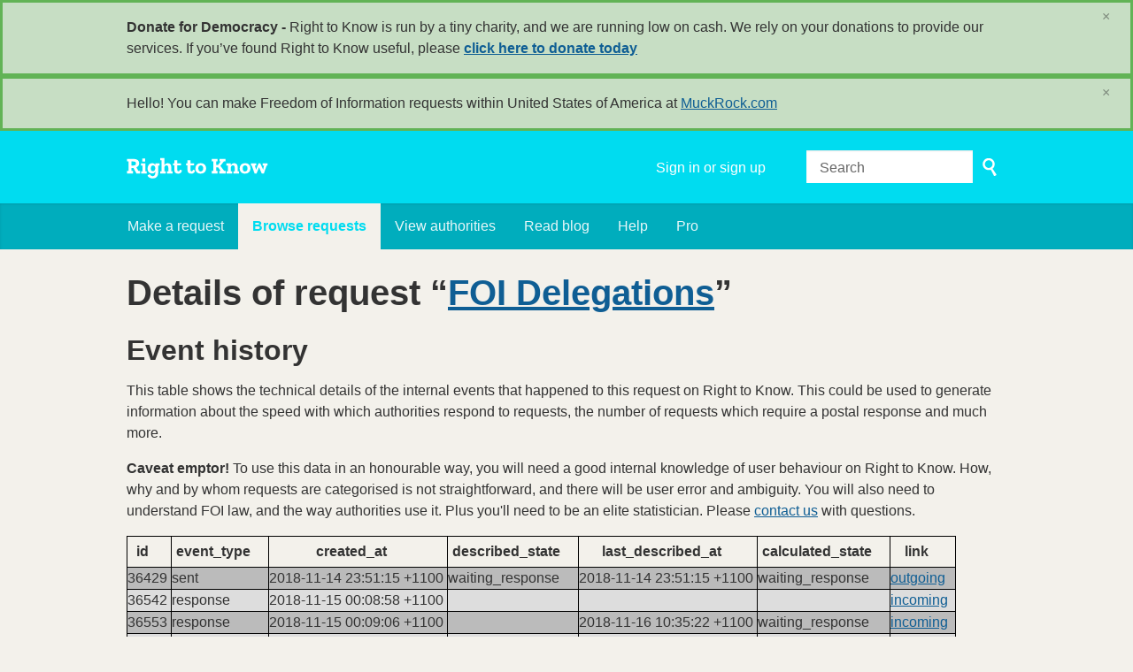

--- FILE ---
content_type: text/html; charset=utf-8
request_url: https://www.righttoknow.org.au/details/request/foi_delegations_56
body_size: 5078
content:
<!DOCTYPE html>
<html lang="en" class="no-js">
  <head>
    <meta charset="utf-8">
    <meta name="csrf-param" content="authenticity_token" />
<meta name="csrf-token" />

    <title>
        Details of request &ldquo;FOI Delegations&rdquo; - Right to Know
    </title>

    <link rel="shortcut icon" type="image/x-icon" href="/assets/favicon-9911923b79ef3110bc97eb93cb6f703cfe348dd298bed3164be928426ee297aa.ico" />


      <!--[if LTE IE 7]>
<link rel="stylesheet" media="all" href="/assets/responsive/application-lte-ie7-2e745d6d1c5b9da95ac6b4020e8f9003d9dfca28cba59cc45b3bbded4b397872.css" title="Main" />
<![endif]-->

<!--[if IE 8]>
<link rel="stylesheet" media="all" href="/assets/responsive/application-ie8-fd26ce18e571ddcc0c9944c44d8c04bb295fb764c22325865280e7b667c8117a.css" title="Main" />
<![endif]-->

<!--[if IE 8]>
<link rel="stylesheet" media="all" href="/assets/responsive/application-ie8-fd26ce18e571ddcc0c9944c44d8c04bb295fb764c22325865280e7b667c8117a.css" title="Main" />
<![endif]-->

<!--[if GT IE 8]><!-->
<link rel="stylesheet" media="all" href="/assets/responsive/application-f2aba6867785b5dd4ed8d4e0c915b02707333c9f3a0429fcbe452a17fab40df6.css" title="Main" />
<!--<![endif]-->

  <link rel="stylesheet" media="print" href="/assets/responsive/print-f382691f6b7273571ffb7f402fe142b58891fec1e115fe46abdd8e80a3c064cc.css" />



    <meta name="viewport" content="width=device-width, initial-scale=1.0" />
    
<meta property="og:site_name" content="Right to Know" />

  <meta property="og:title" content="Details of request &ldquo;FOI Delegations&rdquo;" />
  <meta property="og:type" content="article" />



<meta property="og:image" content="https://www.righttoknow.org.au/assets/logo-opengraph-a2b4e6d0abab52b292b71d8d829caebc16101924522f52ee0f84bb9af34aa2b0.png" />
<meta property="og:url" content="https://www.righttoknow.org.au/details/request/foi_delegations_56" />
<meta property="og:image:width" content="1200" />
<meta property="og:image:height" content="630" />
<meta name="twitter:card" content="summary_large_image">

    <link rel="apple-touch-icon" sizes="180x180" href="/assets/favicon/apple-touch-icon-d6b1a806faa72e14d354869672329f0e93486032b1e97d6bb368f34fb58a0833.png">
<link rel="icon" type="image/png" sizes="32x32" href="/assets/favicon/favicon-32x32-d253db94f32da883650f19c436b56408723e420d1cb29aa1f179a5bc85b83fc9.png">
<link rel="icon" type="image/png" sizes="16x16" href="/assets/favicon/favicon-16x16-3b2d87de883b8fc13b20462632a5d7070322431db7146afee4d2ec87d40abbd3.png">
<link rel="manifest" href="/assets/favicon/manifest-ecd116a11dc6e8a8a630c8d72c253571f01dc90215c20a02c512c202418b4a92.json">
<script defer data-domain="righttoknow.org.au" src="https://plausible.io/js/script.outbound-links.js"></script>
<script>window.plausible = window.plausible || function() { (window.plausible.q = window.plausible.q || []).push(arguments) }</script>

    <!-- Replace the html tag's no-js class with js -->
    <script>
      (function(H){
        H.className = H.className.replace(/\bno-js\b/,'js-loaded')
      })(document.documentElement);
    </script>
    
  </head>
  <body class=" ">
    <div class="entirebody">

    <a href="#content" class="show-with-keyboard-focus-only skip-to-link" tabindex="0">Skip to content</a>
      <!-- begin popups -->
        <div class="popup popup--popup popup--standard" role="alert" id="standard-popup">
  <div class="row">
    <div class="popup__content">
      <strong>Donate for Democracy - </strong>
      Right to Know is run by a tiny charity, and we are running low on cash. We rely on your donations to provide our services. If you’ve found Right to Know useful, please <b><a href="https://donate.oaf.org.au">click here to donate today</a></b>
      <a class="popup__close js-popup__close" aria-label="Close" data-remote="true" rel="nofollow" data-method="delete" href="/announcements/12">
        <span aria-hidden="true">&times;</span>
</a>    </div>
  </div>
</div>

        <div id="country-message">
        </div>
      <!-- end popups -->

      <div class="only-show-for-print">
  <p class="print-information">Printed from https://www.righttoknow.org.au/details/request/foi_delegations_56 on January 21, 2026 15:03</p>
</div>
<div id="banner" class="banner " role="banner">
  <div id="banner_inner" class="banner_inner">
    <div id="banner_content" class="banner_content">
      <div class="banner_site-title">
        <h1><a id="logo" class="site-title__logo" href="/">Right to Know</a></h1>
      </div>

      <div class="rsp_menu_button">
        <a href="#banner" class="open"> <i class="icon-menu"></i> Menu </a>
        <a href="#" class="close"> <i class="icon-menu"></i> Close </a>
      </div>

      <div id="user_locale_switcher" class="locale-list">
  </div>
        <div id="logged_in_bar" class="logged_in_bar account-link-menu-item">
  <a class="sign_in_link" href="/profile/sign_in?r=%2Fdetails%2Frequest%2Ffoi_delegations_56">Sign in or sign up</a>
</div>

      <div id="navigation_search" class="navigation_search">
        <form id="navigation_search_form" class="navigation_search_form" method="get" action="/search" role="search">
          <label class="visually-hidden" for="navigation_search_button">
            Search
          </label>
          <input type="search" name="query" id="navigation_search_button" class="navigation_search_button" placeholder="Search" title="type your search term here" />
          <button type="submit">
            <span class="visually-hidden">
              Submit Search
            </span>
          </button>
        </form>
      </div>
    </div>

    <div id="topnav" class="topnav ">
  <ul id="navigation" class="navigation" role="navigation">

      <li class="">
  <a id="make-request-link" href="/select_authority">Make a request</a>
</li>

<li class="selected">
  <a href="/list/successful">Browse requests</a>
</li>

<li class="">
  <a href="/body/list/all">View authorities</a>
</li>

  <li class=""><a href="/blog">Read blog</a></li>

<li class="">
  <a href="/help/about">Help</a>
</li>

<li class="">
  <a href="/pro">Pro</a>
</li>

  </ul>
</div>

  </div>
</div>



      <div id="wrapper">
        <div id="content" role="main">

          <div id="request_details" class="controller_request">
            
<h1>
  Details of request &ldquo;<a href="/request/foi_delegations_56">FOI Delegations</a>&rdquo;
</h1>

<h2>Event history</h2>

<p>This table shows the technical details of the internal events that happened to this request on Right to Know. This could be used to generate information about the speed with which authorities respond to requests, the number of requests which require a postal response and much more.
</p>

<p><strong>Caveat emptor!</strong> To use this data in an honourable way, you will need a good internal knowledge of user behaviour on Right to Know. How, why and by whom requests are categorised is not straightforward, and there will be user error and ambiguity. You will also need to understand FOI law, and the way authorities use it. Plus you'll need to be an elite statistician.  Please <a href="/help/contact">contact us</a> with questions.
</p>


<table>
  <thead>
  <tr scope="col">
    <th>id</th>
    <th>event_type</th>
    <th>created_at</th>
    <th>described_state</th>
    <th>last_described_at</th>
    <th>calculated_state</th>
  <th scope="col">link</th>
  </tr>
  </thead>

    <tr class="odd">
      <td data-label="id">
        36429&nbsp;
      </td>
      <td data-label="event_type">
        sent&nbsp;
      </td>
      <td data-label="created_at">
        2018-11-14 23:51:15 +1100&nbsp;
      </td>
      <td data-label="described_state">
        waiting_response&nbsp;
      </td>
      <td data-label="last_described_at">
        2018-11-14 23:51:15 +1100&nbsp;
      </td>
      <td data-label="calculated_state">
        waiting_response&nbsp;
      </td>
    <td data-label="link">
      <a href="/request/foi_delegations_56#outgoing-9898">outgoing</a>
    &nbsp;
    </td>
    </tr>
    <tr class="even">
      <td data-label="id">
        36542&nbsp;
      </td>
      <td data-label="event_type">
        response&nbsp;
      </td>
      <td data-label="created_at">
        2018-11-15 00:08:58 +1100&nbsp;
      </td>
      <td data-label="described_state">
        &nbsp;
      </td>
      <td data-label="last_described_at">
        &nbsp;
      </td>
      <td data-label="calculated_state">
        &nbsp;
      </td>
    <td data-label="link">
      <a href="/request/foi_delegations_56#incoming-13520">incoming</a>
    &nbsp;
    </td>
    </tr>
    <tr class="odd">
      <td data-label="id">
        36553&nbsp;
      </td>
      <td data-label="event_type">
        response&nbsp;
      </td>
      <td data-label="created_at">
        2018-11-15 00:09:06 +1100&nbsp;
      </td>
      <td data-label="described_state">
        &nbsp;
      </td>
      <td data-label="last_described_at">
        2018-11-16 10:35:22 +1100&nbsp;
      </td>
      <td data-label="calculated_state">
        waiting_response&nbsp;
      </td>
    <td data-label="link">
      <a href="/request/foi_delegations_56#incoming-13531">incoming</a>
    &nbsp;
    </td>
    </tr>
    <tr class="even">
      <td data-label="id">
        36648&nbsp;
      </td>
      <td data-label="event_type">
        status_update&nbsp;
      </td>
      <td data-label="created_at">
        2018-11-16 10:35:22 +1100&nbsp;
      </td>
      <td data-label="described_state">
        waiting_response&nbsp;
      </td>
      <td data-label="last_described_at">
        2018-11-16 10:35:22 +1100&nbsp;
      </td>
      <td data-label="calculated_state">
        waiting_response&nbsp;
      </td>
    <td data-label="link">
    &nbsp;
    </td>
    </tr>
    <tr class="odd">
      <td data-label="id">
        37379&nbsp;
      </td>
      <td data-label="event_type">
        response&nbsp;
      </td>
      <td data-label="created_at">
        2018-12-12 15:52:25 +1100&nbsp;
      </td>
      <td data-label="described_state">
        &nbsp;
      </td>
      <td data-label="last_described_at">
        &nbsp;
      </td>
      <td data-label="calculated_state">
        &nbsp;
      </td>
    <td data-label="link">
      <a href="/request/foi_delegations_56#incoming-13850">incoming</a>
    &nbsp;
    </td>
    </tr>
    <tr class="even">
      <td data-label="id">
        37383&nbsp;
      </td>
      <td data-label="event_type">
        response&nbsp;
      </td>
      <td data-label="created_at">
        2018-12-12 15:52:26 +1100&nbsp;
      </td>
      <td data-label="described_state">
        &nbsp;
      </td>
      <td data-label="last_described_at">
        &nbsp;
      </td>
      <td data-label="calculated_state">
        &nbsp;
      </td>
    <td data-label="link">
      <a href="/request/foi_delegations_56#incoming-13854">incoming</a>
    &nbsp;
    </td>
    </tr>
    <tr class="odd">
      <td data-label="id">
        37390&nbsp;
      </td>
      <td data-label="event_type">
        response&nbsp;
      </td>
      <td data-label="created_at">
        2018-12-12 15:52:26 +1100&nbsp;
      </td>
      <td data-label="described_state">
        &nbsp;
      </td>
      <td data-label="last_described_at">
        &nbsp;
      </td>
      <td data-label="calculated_state">
        &nbsp;
      </td>
    <td data-label="link">
      <a href="/request/foi_delegations_56#incoming-13861">incoming</a>
    &nbsp;
    </td>
    </tr>
    <tr class="even">
      <td data-label="id">
        37396&nbsp;
      </td>
      <td data-label="event_type">
        response&nbsp;
      </td>
      <td data-label="created_at">
        2018-12-12 15:52:27 +1100&nbsp;
      </td>
      <td data-label="described_state">
        &nbsp;
      </td>
      <td data-label="last_described_at">
        &nbsp;
      </td>
      <td data-label="calculated_state">
        &nbsp;
      </td>
    <td data-label="link">
      <a href="/request/foi_delegations_56#incoming-13867">incoming</a>
    &nbsp;
    </td>
    </tr>
    <tr class="odd">
      <td data-label="id">
        37402&nbsp;
      </td>
      <td data-label="event_type">
        response&nbsp;
      </td>
      <td data-label="created_at">
        2018-12-12 15:52:27 +1100&nbsp;
      </td>
      <td data-label="described_state">
        &nbsp;
      </td>
      <td data-label="last_described_at">
        &nbsp;
      </td>
      <td data-label="calculated_state">
        &nbsp;
      </td>
    <td data-label="link">
      <a href="/request/foi_delegations_56#incoming-13873">incoming</a>
    &nbsp;
    </td>
    </tr>
    <tr class="even">
      <td data-label="id">
        37414&nbsp;
      </td>
      <td data-label="event_type">
        response&nbsp;
      </td>
      <td data-label="created_at">
        2018-12-12 15:52:41 +1100&nbsp;
      </td>
      <td data-label="described_state">
        &nbsp;
      </td>
      <td data-label="last_described_at">
        &nbsp;
      </td>
      <td data-label="calculated_state">
        &nbsp;
      </td>
    <td data-label="link">
      <a href="/request/foi_delegations_56#incoming-13885">incoming</a>
    &nbsp;
    </td>
    </tr>
    <tr class="odd">
      <td data-label="id">
        37418&nbsp;
      </td>
      <td data-label="event_type">
        response&nbsp;
      </td>
      <td data-label="created_at">
        2018-12-12 15:52:41 +1100&nbsp;
      </td>
      <td data-label="described_state">
        &nbsp;
      </td>
      <td data-label="last_described_at">
        2019-01-09 22:55:11 +1100&nbsp;
      </td>
      <td data-label="calculated_state">
        successful&nbsp;
      </td>
    <td data-label="link">
      <a href="/request/foi_delegations_56#incoming-13889">incoming</a>
    &nbsp;
    </td>
    </tr>
    <tr class="even">
      <td data-label="id">
        37947&nbsp;
      </td>
      <td data-label="event_type">
        status_update&nbsp;
      </td>
      <td data-label="created_at">
        2019-01-09 22:55:11 +1100&nbsp;
      </td>
      <td data-label="described_state">
        successful&nbsp;
      </td>
      <td data-label="last_described_at">
        2019-01-09 22:55:11 +1100&nbsp;
      </td>
      <td data-label="calculated_state">
        successful&nbsp;
      </td>
    <td data-label="link">
    &nbsp;
    </td>
    </tr>
</table>

<p>
Here <strong>described</strong> means when a user selected a status for the request, and the most recent event had its status updated to that value. <strong>calculated</strong> is then inferred by Right to Know for intermediate events, which weren't given an explicit description by a user. See the <a href="/advancedsearch">search tips</a> for description of the states.
</p>

<p>
You can get this page in computer-readable format as part of the <a href="/request/foi_delegations_56.json">main JSON page</a> for the request. See the <a href="/help/api">API documentation</a>.
</p>

          </div>
          <div style="clear:both"></div>
        </div>
      </div>

      <div class="oaf-footer" role="contentinfo">
    <div class="row">

        <div class="col-sm-5">
            <h2 class="oaf-footer__site-name">Right to Know</h2>
            <div class="oaf-footer__site-description">
                <p>A site to help anyone submit a Freedom of Information request. Right to Know also publishes and archives requests and responses, building a massive archive of information.</p>
                <p>Powered by <a href="/help/alaveteli">Alaveteli</a>.</p>
            </div>
        </div>

        <div class="col-sm-4">
            <nav class="oaf-footer__links">
                <ul>
                    <li role="presentation"><a href="/select_authority">Make a request</a></li>
                    <li role="presentation"><a href="/list/successful">Browse requests</a></li>
                    <li role="presentation"><a href="/body/list/all">View authorities</a></li>
                      <li role="presentation"><a href="/pro">Journalist?</a></li>
                      <li role="presentation"><a href="/pro/pages/legal">Pro Terms</a></li>
                </ul>
                <ul>
                    <li role="presentation"><a href="/help">Help</a></li>
                    <li role="presentation"><a href="/help/house_rules">House Rules</a></li>
                    <li role="presentation"><a href="/help/contact">Contact us</a></li>
                    <li role="presentation"><a href="/help/privacy">Privacy</a></li>
                    <li role="presentation"><a href="/help/api">API</a></li>
                </ul>
            </nav>
        </div>

        <div class="col-sm-3">
            <div class="oaf-footer__donate">
                <p>Your donations keep this site and others like it running</p>
                <a href="https://www.oaf.org.au/donate/" class="oaf-footer__donate__button">Donate now</a>
            </div>
        </div>
    </div>
    <hr class="oaf-footer__divider" role="presentation">
    <div class="row">
        <div class="col-sm-5">
            <div class="oaf-footer__orgs">
                <p class="oaf-footer__org">
                    Built by
                    <a href="https://www.oaf.org.au/" class="oaf-footer__org__logo oaf-footer__org__logo--oaf">OpenAustralia Foundation</a>
                </p>
            </div>
        </div>

        <div class="col-sm-4">
            <div class="oaf-footer__legal">
                <p>
                    <a href="https://www.oaf.org.au/">OpenAustralia Foundation</a> is a public digital online library.
                    We are a <a href="https://www.acnc.gov.au/charity/55c2c06e21ac71e9359a0590b9fc100e">registered charity</a> in Australia - company limited by guarantee.
                    ABN&nbsp;<a href="https://www.abr.business.gov.au/ABN/View/24138089942">24&nbsp;138&nbsp;089&nbsp;942</a>.
                </p>
                <p>
                  We acknowledge the traditional owners of the land now known as Australia.
                We pay our respects to their elders past, present and emerging.
                </p>
            </div>
        </div>

        <div class="col-sm-3">
            <ul class="oaf-footer__badges">
                <li role="presentation"><a href="https://github.com/openaustralia/righttoknow/" class="oaf-footer__badge oaf-footer__badge--github">Github</a></li>
            </ul>
        </div>

    </div>
</div>

    </div>

    

    <script src="/assets/application-808d6835cf38e1acef25a3d5407109cef5b69a44ff42a8cecb5d0296993d2f07.js"></script>

    

    
<script src="/assets/personal_message_toggler-bb83a2687b6d30cf3e168bb66ce9a9dce9aa3448ead364b0e50c61ddff467a76.js"></script>


    <a href="#content" class="show-with-keyboard-focus-only skip-to-link">
      Back to content
    </a>
  </body>
</html>


--- FILE ---
content_type: image/svg+xml
request_url: https://www.righttoknow.org.au/assets/footer/oaf_logo_white-98cdac90d51df53443e8e283b37cef6cef62f03f1261596ac53f207090dea0a5.svg
body_size: 21872
content:
<?xml version="1.0" encoding="UTF-8" standalone="no"?>
<!-- Created with Inkscape (http://www.inkscape.org/) -->

<svg
   xmlns:dc="http://purl.org/dc/elements/1.1/"
   xmlns:cc="http://creativecommons.org/ns#"
   xmlns:rdf="http://www.w3.org/1999/02/22-rdf-syntax-ns#"
   xmlns:svg="http://www.w3.org/2000/svg"
   xmlns="http://www.w3.org/2000/svg"
   xmlns:sodipodi="http://sodipodi.sourceforge.net/DTD/sodipodi-0.dtd"
   xmlns:inkscape="http://www.inkscape.org/namespaces/inkscape"
   width="267"
   height="24"
   viewBox="0 0 70.643742 6.3500014"
   version="1.1"
   id="svg8"
   inkscape:version="0.92.5 (2060ec1f9f, 2020-04-08)"
   sodipodi:docname="oaf-logo-white.svg">
  <defs
     id="defs2" />
  <sodipodi:namedview
     id="base"
     pagecolor="#ffffff"
     bordercolor="#666666"
     borderopacity="1.0"
     inkscape:pageopacity="0.0"
     inkscape:pageshadow="2"
     inkscape:zoom="5.6"
     inkscape:cx="126.21391"
     inkscape:cy="88.633837"
     inkscape:document-units="mm"
     inkscape:current-layer="layer1"
     showgrid="false"
     units="px"
     inkscape:window-width="2560"
     inkscape:window-height="1376"
     inkscape:window-x="0"
     inkscape:window-y="27"
     inkscape:window-maximized="1"
     inkscape:pagecheckerboard="true" />
  <metadata
     id="metadata5">
    <rdf:RDF>
      <cc:Work
         rdf:about="">
        <dc:format>image/svg+xml</dc:format>
        <dc:type
           rdf:resource="http://purl.org/dc/dcmitype/StillImage" />
        <dc:title></dc:title>
      </cc:Work>
    </rdf:RDF>
  </metadata>
  <g
     inkscape:label="Layer 1"
     inkscape:groupmode="layer"
     id="layer1"
     transform="translate(0,-290.64997)">
    <flowRoot
       xml:space="preserve"
       id="flowRoot18"
       style="font-style:normal;font-weight:normal;font-size:40px;line-height:1.25;font-family:sans-serif;letter-spacing:0px;word-spacing:0px;fill:#000000;fill-opacity:1;stroke:none"
       transform="scale(0.26458333)"><flowRegion
         id="flowRegion20"><rect
           id="rect22"
           width="460"
           height="211.42857"
           x="125.71429"
           y="231.09111" /></flowRegion><flowPara
         id="flowPara24"></flowPara></flowRoot>    <g
       aria-label="OpenAustralia Foundation"
       transform="matrix(0.26458333,0,0,0.26458333,-50.164527,241.54498)"
       style="font-style:normal;font-weight:normal;font-size:40px;line-height:1.25;font-family:sans-serif;letter-spacing:0px;word-spacing:0px;fill:#000005;fill-opacity:1;stroke:none"
       id="flowRoot26">
      <path
         d="m 189.60427,195.393 c 0,4.704 3.792,8.52 8.64,8.52 4.896,0 8.664,-3.816 8.664,-8.52 0,-4.704 -3.768,-8.52 -8.664,-8.52 -4.848,0 -8.64,3.816 -8.64,8.52 z m 2.88,0 c 0,-3.384 2.544,-6.096 5.76,-6.096 3.24,0 5.784,2.712 5.784,6.096 0,3.384 -2.544,6.12 -5.784,6.12 -3.216,0 -5.76,-2.736 -5.76,-6.12 z"
         style="font-style:normal;font-variant:normal;font-weight:600;font-stretch:normal;font-size:24px;font-family:'Hypatia Sans Pro';-inkscape-font-specification:'Hypatia Sans Pro, Semi-Bold';font-variant-ligatures:normal;font-variant-caps:normal;font-variant-numeric:normal;font-feature-settings:normal;text-align:start;writing-mode:lr-tb;text-anchor:start;fill:#ffffff;fill-opacity:1"
         id="path4658" />
      <path
         d="m 209.74021,207.153 c 0,0.648 -0.024,1.752 -0.072,2.448 h 2.88 c -0.072,-0.696 -0.096,-1.8 -0.096,-2.448 v -5.064 c 0.768,1.2 2.16,1.728 3.624,1.728 3.072,0 5.424,-2.568 5.424,-5.784 0,-3.048 -2.28,-5.616 -5.28,-5.616 -1.632,0 -2.904,0.816 -3.768,2.088 v -1.872 h -3.12 c -0.168,0.48 -0.456,1.128 -0.744,1.56 h 1.152 z m 2.64,-9.024 c 0,-1.896 1.44,-3.432 3.168,-3.432 1.752,0 3.192,1.536 3.192,3.432 0,1.896 -1.44,3.432 -3.168,3.432 -1.752,0 -3.192,-1.536 -3.192,-3.432 z"
         style="font-style:normal;font-variant:normal;font-weight:600;font-stretch:normal;font-size:24px;font-family:'Hypatia Sans Pro';-inkscape-font-specification:'Hypatia Sans Pro, Semi-Bold';font-variant-ligatures:normal;font-variant-caps:normal;font-variant-numeric:normal;font-feature-settings:normal;text-align:start;writing-mode:lr-tb;text-anchor:start;fill:#ffffff;fill-opacity:1"
         id="path4660" />
      <path
         d="m 233.78816,198.441 c 0.024,-0.12 0.048,-0.408 0.048,-0.648 0,-2.4 -1.848,-5.352 -5.16,-5.352 -2.976,0 -5.28,2.448 -5.28,5.736 0,3.168 2.424,5.64 5.736,5.64 1.944,0 2.784,-0.504 3.576,-0.576 v -2.352 c -0.96,0.624 -1.824,0.792 -3.12,0.792 -1.968,0 -3.336,-1.488 -3.432,-3.24 z m -5.136,-4.032 c 1.392,0 2.232,1.152 2.376,2.184 h -4.896 c 0.336,-1.248 1.248,-2.184 2.52,-2.184 z"
         style="font-style:normal;font-variant:normal;font-weight:600;font-stretch:normal;font-size:24px;font-family:'Hypatia Sans Pro';-inkscape-font-specification:'Hypatia Sans Pro, Semi-Bold';font-variant-ligatures:normal;font-variant-caps:normal;font-variant-numeric:normal;font-feature-settings:normal;text-align:start;writing-mode:lr-tb;text-anchor:start;fill:#ffffff;fill-opacity:1"
         id="path4662" />
      <path
         d="m 243.36415,197.361 v 3.792 c 0,0.672 -0.024,1.776 -0.072,2.472 h 2.856 c -0.048,-0.696 -0.072,-1.8 -0.072,-2.472 v -3.792 c 0,-3.168 -1.368,-4.92 -3.84,-4.92 -1.464,0 -2.592,0.744 -3.168,1.704 v -1.512 h -3.096 c -0.216,0.528 -0.432,1.056 -0.768,1.584 h 1.152 v 6.936 c 0,0.672 -0.024,1.776 -0.072,2.472 h 2.856 c -0.048,-0.696 -0.072,-1.8 -0.072,-2.472 v -3.912 c 0,-1.608 0.864,-2.64 2.184,-2.64 1.176,0 2.112,0.912 2.112,2.76 z"
         style="font-style:normal;font-variant:normal;font-weight:600;font-stretch:normal;font-size:24px;font-family:'Hypatia Sans Pro';-inkscape-font-specification:'Hypatia Sans Pro, Semi-Bold';font-variant-ligatures:normal;font-variant-caps:normal;font-variant-numeric:normal;font-feature-settings:normal;text-align:start;writing-mode:lr-tb;text-anchor:start;fill:#ffffff;fill-opacity:1"
         id="path4664" />
      <path
         d="m 263.78815,203.625 c -0.552,-0.984 -1.248,-2.28 -1.872,-3.648 l -5.952,-13.08 h -0.792 l -5.832,13.08 c -0.6,1.368 -1.224,2.592 -1.8,3.648 h 3.048 c 0.216,-0.648 0.504,-1.368 0.936,-2.376 l 0.912,-2.184 h 5.952 l 0.936,2.232 c 0.36,0.888 0.72,1.704 0.936,2.328 z m -6.36,-6.84 h -4.032 l 2.016,-4.92 z"
         style="font-style:normal;font-variant:normal;font-weight:600;font-stretch:normal;font-size:24px;font-family:'Hypatia Sans Pro';-inkscape-font-specification:'Hypatia Sans Pro, Semi-Bold';font-variant-ligatures:normal;font-variant-caps:normal;font-variant-numeric:normal;font-feature-settings:normal;text-align:start;writing-mode:lr-tb;text-anchor:start;fill:#ffffff;fill-opacity:1"
         id="path4666" />
      <path
         d="m 268.0841,198.993 v -3.912 c 0,-0.648 0.048,-1.752 0.096,-2.448 h -3.216 c -0.168,0.504 -0.456,1.2 -0.72,1.584 h 1.152 v 5.112 c 0,2.952 1.608,4.512 3.864,4.512 1.512,0 2.52,-0.624 3.24,-1.776 0,0.672 0.168,1.224 0.336,1.56 h 2.616 c -0.24,-0.552 -0.36,-1.32 -0.36,-2.448 v -6.096 c 0,-0.648 0.024,-1.752 0.096,-2.448 h -2.88 c 0.072,0.696 0.096,1.8 0.096,2.448 v 3.912 c 0,1.728 -0.984,2.664 -2.16,2.664 -1.008,0 -2.16,-0.672 -2.16,-2.664 z"
         style="font-style:normal;font-variant:normal;font-weight:600;font-stretch:normal;font-size:24px;font-family:'Hypatia Sans Pro';-inkscape-font-specification:'Hypatia Sans Pro, Semi-Bold';font-variant-ligatures:normal;font-variant-caps:normal;font-variant-numeric:normal;font-feature-settings:normal;text-align:start;writing-mode:lr-tb;text-anchor:start;fill:#ffffff;fill-opacity:1"
         id="path4668" />
      <path
         d="m 280.73206,195.393 c 0,-0.576 0.36,-1.056 1.296,-1.056 0.696,0 2.04,0.408 2.52,1.128 v -2.616 c -0.624,-0.024 -1.512,-0.432 -2.664,-0.432 -2.448,0 -3.864,1.248 -3.864,3.216 0,3.336 4.248,3.432 4.248,5.16 0,0.696 -0.528,1.128 -1.344,1.128 -1.008,0 -2.568,-0.672 -3.144,-1.536 v 2.88 c 0.648,0.096 1.992,0.648 3.312,0.648 2.496,0 3.888,-1.392 3.888,-3.312 0,-3.504 -4.248,-3.552 -4.248,-5.208 z"
         style="font-style:normal;font-variant:normal;font-weight:600;font-stretch:normal;font-size:24px;font-family:'Hypatia Sans Pro';-inkscape-font-specification:'Hypatia Sans Pro, Semi-Bold';font-variant-ligatures:normal;font-variant-caps:normal;font-variant-numeric:normal;font-feature-settings:normal;text-align:start;writing-mode:lr-tb;text-anchor:start;fill:#ffffff;fill-opacity:1"
         id="path4670" />
      <path
         d="m 287.81201,189.753 c 0.048,0.576 0.072,1.344 0.072,2.136 v 0.744 h -1.656 v 2.232 h 1.656 v 4.944 c 0,2.88 1.656,4.008 3.6,4.008 0.72,0 1.296,-0.144 1.728,-0.144 v -2.352 c -0.192,0.168 -0.648,0.264 -0.984,0.264 -0.96,0 -1.68,-0.624 -1.68,-2.304 v -4.416 h 3 v -2.232 h -3 v -0.744 c 0,-0.792 0.024,-1.56 0.072,-2.136 z"
         style="font-style:normal;font-variant:normal;font-weight:600;font-stretch:normal;font-size:24px;font-family:'Hypatia Sans Pro';-inkscape-font-specification:'Hypatia Sans Pro, Semi-Bold';font-variant-ligatures:normal;font-variant-caps:normal;font-variant-numeric:normal;font-feature-settings:normal;text-align:start;writing-mode:lr-tb;text-anchor:start;fill:#ffffff;fill-opacity:1"
         id="path4672" />
      <path
         d="m 301.32396,192.417 c -1.344,0 -2.544,1.08 -2.952,2.688 v -2.472 h -2.856 c -0.168,0.48 -0.456,1.128 -0.744,1.584 h 1.152 v 6.96 c 0,0.816 -0.024,1.632 -0.072,2.448 h 2.856 c -0.048,-0.816 -0.072,-1.632 -0.072,-2.448 v -3.096 c 0,-1.488 0.912,-3.12 2.256,-3.12 0.648,0 1.176,0.192 1.584,0.456 v -2.88 c -0.312,0 -0.456,-0.12 -1.152,-0.12 z"
         style="font-style:normal;font-variant:normal;font-weight:600;font-stretch:normal;font-size:24px;font-family:'Hypatia Sans Pro';-inkscape-font-specification:'Hypatia Sans Pro, Semi-Bold';font-variant-ligatures:normal;font-variant-caps:normal;font-variant-numeric:normal;font-feature-settings:normal;text-align:start;writing-mode:lr-tb;text-anchor:start;fill:#ffffff;fill-opacity:1"
         id="path4674" />
      <path
         d="m 306.9399,194.553 c 1.8,0 2.592,1.128 2.592,2.592 v 1.008 c -0.36,-0.48 -1.344,-0.912 -2.376,-0.912 -2.472,0 -3.84,1.56 -3.84,3.432 0,1.92 1.416,3.24 3.672,3.24 1.08,0 2.088,-0.456 2.688,-1.248 0.192,0.792 0.84,1.248 1.752,1.248 0.912,0 1.392,-0.264 1.824,-0.576 v -1.632 c -0.144,0.096 -0.336,0.12 -0.552,0.12 -0.36,0 -0.648,-0.192 -0.648,-1.008 v -3.456 c 0,-3.24 -1.392,-4.944 -4.44,-4.944 -1.8,0 -2.712,0.648 -3.456,0.768 v 2.472 c 0.672,-0.624 1.464,-1.104 2.784,-1.104 z m -0.96,5.976 c 0,-0.816 0.648,-1.512 1.8,-1.512 0.984,0 1.8,0.696 1.8,1.512 0,0.864 -0.816,1.56 -1.8,1.56 -1.152,0 -1.8,-0.696 -1.8,-1.56 z"
         style="font-style:normal;font-variant:normal;font-weight:600;font-stretch:normal;font-size:24px;font-family:'Hypatia Sans Pro';-inkscape-font-specification:'Hypatia Sans Pro, Semi-Bold';font-variant-ligatures:normal;font-variant-caps:normal;font-variant-numeric:normal;font-feature-settings:normal;text-align:start;writing-mode:lr-tb;text-anchor:start;fill:#ffffff;fill-opacity:1"
         id="path4676" />
      <path
         d="m 318.05183,188.457 c 0,-0.768 0.024,-1.896 0.096,-2.448 h -3.216 c -0.144,0.432 -0.456,1.152 -0.72,1.584 h 1.152 v 13.584 c 0,0.816 -0.024,1.92 -0.096,2.448 h 2.88 c -0.072,-0.528 -0.096,-1.584 -0.096,-2.448 z"
         style="font-style:normal;font-variant:normal;font-weight:600;font-stretch:normal;font-size:24px;font-family:'Hypatia Sans Pro';-inkscape-font-specification:'Hypatia Sans Pro, Semi-Bold';font-variant-ligatures:normal;font-variant-caps:normal;font-variant-numeric:normal;font-feature-settings:normal;text-align:start;writing-mode:lr-tb;text-anchor:start;fill:#ffffff;fill-opacity:1"
         id="path4678" />
      <path
         d="m 324.00382,195.081 c 0,-0.864 0.024,-1.896 0.072,-2.448 h -3.168 c -0.192,0.504 -0.48,1.224 -0.768,1.584 h 1.152 v 6.936 c 0,0.84 -0.024,1.968 -0.072,2.472 h 2.856 c -0.048,-0.456 -0.072,-1.584 -0.072,-2.472 z m -2.88,-5.808 c 0,0.84 0.672,1.536 1.512,1.536 0.84,0 1.488,-0.696 1.488,-1.536 0,-0.84 -0.648,-1.536 -1.488,-1.536 -0.84,0 -1.512,0.696 -1.512,1.536 z"
         style="font-style:normal;font-variant:normal;font-weight:600;font-stretch:normal;font-size:24px;font-family:'Hypatia Sans Pro';-inkscape-font-specification:'Hypatia Sans Pro, Semi-Bold';font-variant-ligatures:normal;font-variant-caps:normal;font-variant-numeric:normal;font-feature-settings:normal;text-align:start;writing-mode:lr-tb;text-anchor:start;fill:#ffffff;fill-opacity:1"
         id="path4680" />
      <path
         d="m 329.97979,194.553 c 1.8,0 2.592,1.128 2.592,2.592 v 1.008 c -0.36,-0.48 -1.344,-0.912 -2.376,-0.912 -2.472,0 -3.84,1.56 -3.84,3.432 0,1.92 1.416,3.24 3.672,3.24 1.08,0 2.088,-0.456 2.688,-1.248 0.192,0.792 0.84,1.248 1.752,1.248 0.912,0 1.392,-0.264 1.824,-0.576 v -1.632 c -0.144,0.096 -0.336,0.12 -0.552,0.12 -0.36,0 -0.648,-0.192 -0.648,-1.008 v -3.456 c 0,-3.24 -1.392,-4.944 -4.44,-4.944 -1.8,0 -2.712,0.648 -3.456,0.768 v 2.472 c 0.672,-0.624 1.464,-1.104 2.784,-1.104 z m -0.96,5.976 c 0,-0.816 0.648,-1.512 1.8,-1.512 0.984,0 1.8,0.696 1.8,1.512 0,0.864 -0.816,1.56 -1.8,1.56 -1.152,0 -1.8,-0.696 -1.8,-1.56 z"
         style="font-style:normal;font-variant:normal;font-weight:600;font-stretch:normal;font-size:24px;font-family:'Hypatia Sans Pro';-inkscape-font-specification:'Hypatia Sans Pro, Semi-Bold';font-variant-ligatures:normal;font-variant-caps:normal;font-variant-numeric:normal;font-feature-settings:normal;text-align:start;writing-mode:lr-tb;text-anchor:start;fill:#ffffff;fill-opacity:1"
         id="path4682" />
      <path
         d="m 343.68372,203.625 h 3.024 c -0.048,-0.744 -0.096,-2.664 -0.096,-4.296 v -2.64 h 1.68 c 1.536,0 2.712,0.024 3.432,0.096 v -2.52 c -0.72,0.048 -1.896,0.096 -3.432,0.096 h -1.68 v -4.848 h 1.8 c 1.656,0 3.264,0.024 4.008,0.096 v -2.52 c -0.744,0.048 -2.352,0.096 -4.008,0.096 h -4.728 c 0.048,0.72 0.096,2.64 0.096,4.296 v 7.848 c 0,1.632 -0.048,3.552 -0.096,4.296 z"
         style="font-style:normal;font-variant:normal;font-weight:600;font-stretch:normal;font-size:24px;font-family:'Hypatia Sans Pro';-inkscape-font-specification:'Hypatia Sans Pro, Semi-Bold';font-variant-ligatures:normal;font-variant-caps:normal;font-variant-numeric:normal;font-feature-settings:normal;text-align:start;writing-mode:lr-tb;text-anchor:start;fill:#ffffff;fill-opacity:1"
         id="path4684" />
      <path
         d="m 353.64371,198.129 c 0,3.144 2.568,5.664 5.736,5.664 3.192,0 5.784,-2.52 5.784,-5.664 0,-3.168 -2.592,-5.712 -5.784,-5.712 -3.168,0 -5.736,2.568 -5.736,5.712 z m 2.568,0 c 0,-1.872 1.416,-3.36 3.168,-3.36 1.752,0 3.192,1.488 3.192,3.36 0,1.848 -1.44,3.336 -3.192,3.336 -1.752,0 -3.168,-1.488 -3.168,-3.336 z"
         style="font-style:normal;font-variant:normal;font-weight:600;font-stretch:normal;font-size:24px;font-family:'Hypatia Sans Pro';-inkscape-font-specification:'Hypatia Sans Pro, Semi-Bold';font-variant-ligatures:normal;font-variant-caps:normal;font-variant-numeric:normal;font-feature-settings:normal;text-align:start;writing-mode:lr-tb;text-anchor:start;fill:#ffffff;fill-opacity:1"
         id="path4686" />
      <path
         d="m 370.34768,198.993 v -3.912 c 0,-0.648 0.048,-1.752 0.096,-2.448 h -3.216 c -0.168,0.504 -0.456,1.2 -0.72,1.584 h 1.152 v 5.112 c 0,2.952 1.608,4.512 3.864,4.512 1.512,0 2.52,-0.624 3.24,-1.776 0,0.672 0.168,1.224 0.336,1.56 h 2.616 c -0.24,-0.552 -0.36,-1.32 -0.36,-2.448 v -6.096 c 0,-0.648 0.024,-1.752 0.096,-2.448 h -2.88 c 0.072,0.696 0.096,1.8 0.096,2.448 v 3.912 c 0,1.728 -0.984,2.664 -2.16,2.664 -1.008,0 -2.16,-0.672 -2.16,-2.664 z"
         style="font-style:normal;font-variant:normal;font-weight:600;font-stretch:normal;font-size:24px;font-family:'Hypatia Sans Pro';-inkscape-font-specification:'Hypatia Sans Pro, Semi-Bold';font-variant-ligatures:normal;font-variant-caps:normal;font-variant-numeric:normal;font-feature-settings:normal;text-align:start;writing-mode:lr-tb;text-anchor:start;fill:#ffffff;fill-opacity:1"
         id="path4688" />
      <path
         d="m 387.72363,197.361 v 3.792 c 0,0.672 -0.024,1.776 -0.072,2.472 h 2.856 c -0.048,-0.696 -0.072,-1.8 -0.072,-2.472 v -3.792 c 0,-3.168 -1.368,-4.92 -3.84,-4.92 -1.464,0 -2.592,0.744 -3.168,1.704 v -1.512 h -3.096 c -0.216,0.528 -0.432,1.056 -0.768,1.584 h 1.152 v 6.936 c 0,0.672 -0.024,1.776 -0.072,2.472 h 2.856 c -0.048,-0.696 -0.072,-1.8 -0.072,-2.472 v -3.912 c 0,-1.608 0.864,-2.64 2.184,-2.64 1.176,0 2.112,0.912 2.112,2.76 z"
         style="font-style:normal;font-variant:normal;font-weight:600;font-stretch:normal;font-size:24px;font-family:'Hypatia Sans Pro';-inkscape-font-specification:'Hypatia Sans Pro, Semi-Bold';font-variant-ligatures:normal;font-variant-caps:normal;font-variant-numeric:normal;font-feature-settings:normal;text-align:start;writing-mode:lr-tb;text-anchor:start;fill:#ffffff;fill-opacity:1"
         id="path4690" />
      <path
         d="m 404.59562,188.313 c 0,-0.672 0.024,-1.512 0.096,-2.304 h -3.192 c -0.168,0.408 -0.48,1.224 -0.744,1.584 h 1.152 v 6.6 c -0.672,-1.152 -2.04,-1.776 -3.6,-1.776 -3.216,0 -5.448,2.496 -5.448,5.712 0,3.072 2.232,5.664 5.256,5.664 1.512,0 2.904,-0.6 3.792,-1.968 0,0.888 -0.024,1.368 -0.048,1.8 h 2.832 c -0.072,-0.672 -0.096,-1.608 -0.096,-2.448 z m -2.616,9.816 c 0,1.896 -1.416,3.432 -3.12,3.432 -1.8,0 -3.264,-1.536 -3.264,-3.456 0,-1.872 1.44,-3.408 3.192,-3.408 1.776,0 3.192,1.536 3.192,3.432 z"
         style="font-style:normal;font-variant:normal;font-weight:600;font-stretch:normal;font-size:24px;font-family:'Hypatia Sans Pro';-inkscape-font-specification:'Hypatia Sans Pro, Semi-Bold';font-variant-ligatures:normal;font-variant-caps:normal;font-variant-numeric:normal;font-feature-settings:normal;text-align:start;writing-mode:lr-tb;text-anchor:start;fill:#ffffff;fill-opacity:1"
         id="path4692" />
      <path
         d="m 410.5716,194.553 c 1.8,0 2.592,1.128 2.592,2.592 v 1.008 c -0.36,-0.48 -1.344,-0.912 -2.376,-0.912 -2.472,0 -3.84,1.56 -3.84,3.432 0,1.92 1.416,3.24 3.672,3.24 1.08,0 2.088,-0.456 2.688,-1.248 0.192,0.792 0.84,1.248 1.752,1.248 0.912,0 1.392,-0.264 1.824,-0.576 v -1.632 c -0.144,0.096 -0.336,0.12 -0.552,0.12 -0.36,0 -0.648,-0.192 -0.648,-1.008 v -3.456 c 0,-3.24 -1.392,-4.944 -4.44,-4.944 -1.8,0 -2.712,0.648 -3.456,0.768 v 2.472 c 0.672,-0.624 1.464,-1.104 2.784,-1.104 z m -0.96,5.976 c 0,-0.816 0.648,-1.512 1.8,-1.512 0.984,0 1.8,0.696 1.8,1.512 0,0.864 -0.816,1.56 -1.8,1.56 -1.152,0 -1.8,-0.696 -1.8,-1.56 z"
         style="font-style:normal;font-variant:normal;font-weight:600;font-stretch:normal;font-size:24px;font-family:'Hypatia Sans Pro';-inkscape-font-specification:'Hypatia Sans Pro, Semi-Bold';font-variant-ligatures:normal;font-variant-caps:normal;font-variant-numeric:normal;font-feature-settings:normal;text-align:start;writing-mode:lr-tb;text-anchor:start;fill:#ffffff;fill-opacity:1"
         id="path4694" />
      <path
         d="m 419.16354,189.753 c 0.048,0.576 0.072,1.344 0.072,2.136 v 0.744 h -1.656 v 2.232 h 1.656 v 4.944 c 0,2.88 1.656,4.008 3.6,4.008 0.72,0 1.296,-0.144 1.728,-0.144 v -2.352 c -0.192,0.168 -0.648,0.264 -0.984,0.264 -0.96,0 -1.68,-0.624 -1.68,-2.304 v -4.416 h 3 v -2.232 h -3 v -0.744 c 0,-0.792 0.024,-1.56 0.072,-2.136 z"
         style="font-style:normal;font-variant:normal;font-weight:600;font-stretch:normal;font-size:24px;font-family:'Hypatia Sans Pro';-inkscape-font-specification:'Hypatia Sans Pro, Semi-Bold';font-variant-ligatures:normal;font-variant-caps:normal;font-variant-numeric:normal;font-feature-settings:normal;text-align:start;writing-mode:lr-tb;text-anchor:start;fill:#ffffff;fill-opacity:1"
         id="path4696" />
      <path
         d="m 429.9155,195.081 c 0,-0.864 0.024,-1.896 0.072,-2.448 h -3.168 c -0.192,0.504 -0.48,1.224 -0.768,1.584 h 1.152 v 6.936 c 0,0.84 -0.024,1.968 -0.072,2.472 h 2.856 c -0.048,-0.456 -0.072,-1.584 -0.072,-2.472 z m -2.88,-5.808 c 0,0.84 0.672,1.536 1.512,1.536 0.84,0 1.488,-0.696 1.488,-1.536 0,-0.84 -0.648,-1.536 -1.488,-1.536 -0.84,0 -1.512,0.696 -1.512,1.536 z"
         style="font-style:normal;font-variant:normal;font-weight:600;font-stretch:normal;font-size:24px;font-family:'Hypatia Sans Pro';-inkscape-font-specification:'Hypatia Sans Pro, Semi-Bold';font-variant-ligatures:normal;font-variant-caps:normal;font-variant-numeric:normal;font-feature-settings:normal;text-align:start;writing-mode:lr-tb;text-anchor:start;fill:#ffffff;fill-opacity:1"
         id="path4698" />
      <path
         d="m 432.38748,198.129 c 0,3.144 2.568,5.664 5.736,5.664 3.192,0 5.784,-2.52 5.784,-5.664 0,-3.168 -2.592,-5.712 -5.784,-5.712 -3.168,0 -5.736,2.568 -5.736,5.712 z m 2.568,0 c 0,-1.872 1.416,-3.36 3.168,-3.36 1.752,0 3.192,1.488 3.192,3.36 0,1.848 -1.44,3.336 -3.192,3.336 -1.752,0 -3.168,-1.488 -3.168,-3.336 z"
         style="font-style:normal;font-variant:normal;font-weight:600;font-stretch:normal;font-size:24px;font-family:'Hypatia Sans Pro';-inkscape-font-specification:'Hypatia Sans Pro, Semi-Bold';font-variant-ligatures:normal;font-variant-caps:normal;font-variant-numeric:normal;font-feature-settings:normal;text-align:start;writing-mode:lr-tb;text-anchor:start;fill:#ffffff;fill-opacity:1"
         id="path4700" />
      <path
         d="m 453.53143,197.361 v 3.792 c 0,0.672 -0.024,1.776 -0.072,2.472 h 2.856 c -0.048,-0.696 -0.072,-1.8 -0.072,-2.472 v -3.792 c 0,-3.168 -1.368,-4.92 -3.84,-4.92 -1.464,0 -2.592,0.744 -3.168,1.704 v -1.512 h -3.096 c -0.216,0.528 -0.432,1.056 -0.768,1.584 h 1.152 v 6.936 c 0,0.672 -0.024,1.776 -0.072,2.472 h 2.856 c -0.048,-0.696 -0.072,-1.8 -0.072,-2.472 v -3.912 c 0,-1.608 0.864,-2.64 2.184,-2.64 1.176,0 2.112,0.912 2.112,2.76 z"
         style="font-style:normal;font-variant:normal;font-weight:600;font-stretch:normal;font-size:24px;font-family:'Hypatia Sans Pro';-inkscape-font-specification:'Hypatia Sans Pro, Semi-Bold';font-variant-ligatures:normal;font-variant-caps:normal;font-variant-numeric:normal;font-feature-settings:normal;text-align:start;writing-mode:lr-tb;text-anchor:start;fill:#ffffff;fill-opacity:1"
         id="path4702" />
    </g>
  </g>
</svg>
